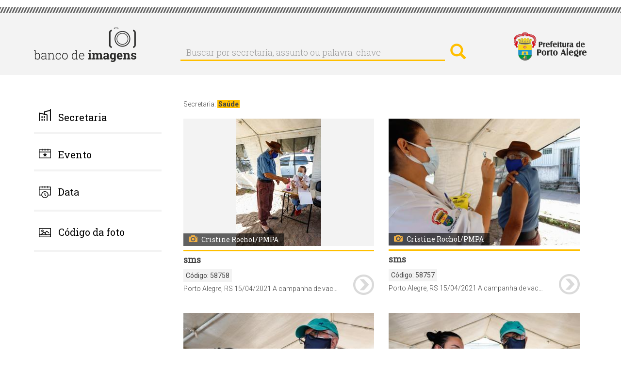

--- FILE ---
content_type: text/html; charset=UTF-8
request_url: https://bancodeimagens.portoalegre.rs.gov.br/index.php/secretaria/?imagem=&page=10950
body_size: 6747
content:
<!DOCTYPE html>
<html  lang="pt-br" dir="ltr" prefix="content: http://purl.org/rss/1.0/modules/content/  dc: http://purl.org/dc/terms/  foaf: http://xmlns.com/foaf/0.1/  og: http://ogp.me/ns#  rdfs: http://www.w3.org/2000/01/rdf-schema#  schema: http://schema.org/  sioc: http://rdfs.org/sioc/ns#  sioct: http://rdfs.org/sioc/types#  skos: http://www.w3.org/2004/02/skos/core#  xsd: http://www.w3.org/2001/XMLSchema# ">
  <head>
    <meta http-equiv="X-UA-Compatible" content="IE=edge" />
    <link href="https://fonts.googleapis.com/css?family=Roboto+Slab:300,400|Roboto:300,400,700" rel="stylesheet">
    <meta charset="utf-8" />
<meta name="Generator" content="Drupal 8 (https://www.drupal.org)" />
<meta name="MobileOptimized" content="width" />
<meta name="HandheldFriendly" content="true" />
<meta name="viewport" content="width=device-width, initial-scale=1.0" />
<link rel="shortcut icon" href="/themes/banco/favicon.ico" type="image/vnd.microsoft.icon" />
<script>window.a2a_config=window.a2a_config||{};a2a_config.callbacks=a2a_config.callbacks||[];a2a_config.templates=a2a_config.templates||{};</script>

    <title>Secretaria: Saúde | Banco de Imagens</title>
    <link rel="stylesheet" href="/modules/search_autocomplete/css/themes/basic-blue.css?sfx4gt" media="all" />
<link rel="stylesheet" href="/core/modules/system/css/components/align.module.css?sfx4gt" media="all" />
<link rel="stylesheet" href="/core/modules/system/css/components/fieldgroup.module.css?sfx4gt" media="all" />
<link rel="stylesheet" href="/core/modules/system/css/components/container-inline.module.css?sfx4gt" media="all" />
<link rel="stylesheet" href="/core/modules/system/css/components/clearfix.module.css?sfx4gt" media="all" />
<link rel="stylesheet" href="/core/modules/system/css/components/details.module.css?sfx4gt" media="all" />
<link rel="stylesheet" href="/core/modules/system/css/components/hidden.module.css?sfx4gt" media="all" />
<link rel="stylesheet" href="/core/modules/system/css/components/item-list.module.css?sfx4gt" media="all" />
<link rel="stylesheet" href="/core/modules/system/css/components/js.module.css?sfx4gt" media="all" />
<link rel="stylesheet" href="/core/modules/system/css/components/nowrap.module.css?sfx4gt" media="all" />
<link rel="stylesheet" href="/core/modules/system/css/components/position-container.module.css?sfx4gt" media="all" />
<link rel="stylesheet" href="/core/modules/system/css/components/progress.module.css?sfx4gt" media="all" />
<link rel="stylesheet" href="/core/modules/system/css/components/reset-appearance.module.css?sfx4gt" media="all" />
<link rel="stylesheet" href="/core/modules/system/css/components/resize.module.css?sfx4gt" media="all" />
<link rel="stylesheet" href="/core/modules/system/css/components/sticky-header.module.css?sfx4gt" media="all" />
<link rel="stylesheet" href="/core/modules/system/css/components/system-status-counter.css?sfx4gt" media="all" />
<link rel="stylesheet" href="/core/modules/system/css/components/system-status-report-counters.css?sfx4gt" media="all" />
<link rel="stylesheet" href="/core/modules/system/css/components/system-status-report-general-info.css?sfx4gt" media="all" />
<link rel="stylesheet" href="/core/modules/system/css/components/tablesort.module.css?sfx4gt" media="all" />
<link rel="stylesheet" href="/core/modules/system/css/components/tree-child.module.css?sfx4gt" media="all" />
<link rel="stylesheet" href="/core/modules/views/css/views.module.css?sfx4gt" media="all" />
<link rel="stylesheet" href="/core/assets/vendor/jquery.ui/themes/base/core.css?sfx4gt" media="all" />
<link rel="stylesheet" href="/core/assets/vendor/jquery.ui/themes/base/menu.css?sfx4gt" media="all" />
<link rel="stylesheet" href="/core/assets/vendor/jquery.ui/themes/base/autocomplete.css?sfx4gt" media="all" />
<link rel="stylesheet" href="/modules/addtoany/css/addtoany.css?sfx4gt" media="all" />
<link rel="stylesheet" href="/core/assets/vendor/jquery.ui/themes/base/theme.css?sfx4gt" media="all" />
<link rel="stylesheet" href="/themes/banco/css/style.css?sfx4gt" media="all" />

    
<!--[if lte IE 8]>
<script src="/sites/default/files/js/js_VtafjXmRvoUgAzqzYTA3Wrjkx9wcWhjP0G4ZnnqRamA.js"></script>
<![endif]-->



<link rel="stylesheet" href="/themes/banco/css/calendario.css">
<script src="/themes/banco/js/jquery-1.12.4.js"></script>
<script src="/themes/banco/js/jquery-ui.js"></script>
<script>
    var ms_ie = false;
    var ua = window.navigator.userAgent;
    var old_ie = ua.indexOf('MSIE ');
    var new_ie = ua.indexOf('Trident/');

    if ((old_ie > -1) || (new_ie > -1)) {
        ms_ie = true;
    }
    if (ms_ie) {

      $( function() {
      $("#edit-field-data-de-publicacao-value-min").datepicker({dateFormat:"yy-mm-dd"});
      $("#edit-field-data-de-publicacao-value-max").datepicker({dateFormat:"yy-mm-dd"});
      } );
    }
  </script>



  </head>
  <body class="path-secretaria has-glyphicons">
    <a href="#main-content" class="visually-hidden focusable skip-link">
      Pular para o conteúdo principal
    </a>
    
    
      <div class="cabecalho">
        <div class="detalhe_cabecalho"></div>
        <div class="alinha_cabecalho container">
          <a href="https://bancodeimagens.portoalegre.rs.gov.br" title="Banco de Imagens"><img class="banco_logo pull-left" alt="Banco de Imagens" src="/themes/banco/images/logo.png" /></a>
          <div class="busca_cabecalho pull-left">  <div class="region region-cabecalho">
    <div class="search-block-form block block-search block-search-form-block" data-drupal-selector="search-block-form" id="block-banco-search" role="search">
  
      <h2 class="visually-hidden">Buscar</h2>
    
      <form action="/index.php/search/node" method="get" id="search-block-form" accept-charset="UTF-8">
  <div class="form-item js-form-item form-type-search js-form-type-search form-item-keys js-form-item-keys form-no-label form-group">
      <label for="edit-keys" class="control-label sr-only">Buscar por secretaria, assunto ou palavra-chave</label>
  
  
  <div class="input-group"><input title="Digite os termos que você deseja procurar." data-drupal-selector="edit-keys" class="form-autocomplete form-search form-control" data-key="search_block" placeholder="Buscar por secretaria, assunto ou palavra-chave" type="search" id="edit-keys" name="keys" value="" size="15" maxlength="128" data-toggle="tooltip" /><span class="input-group-btn"><button type="submit" value="Buscar por secretaria, assunto ou palavra-chave" class="button js-form-submit form-submit btn-primary btn icon-only" name=""><span class="sr-only">Buscar por secretaria, assunto ou palavra-chave</span><span class="icon glyphicon glyphicon-search" aria-hidden="true"></span></button></span></div>

  
  
  </div>
<div class="form-actions form-group js-form-wrapper form-wrapper" data-drupal-selector="edit-actions" id="edit-actions"></div>

</form>

  </div>

  </div>
</div>
          <a href="http://prefeitura.poa.br/" title="Prefeitura de Porto Alegre" target="_blank"><div class="logo-pmpa-wrap"><img class="pmpa_logo pull-right" alt="Prefeitura de Porto Alegre" src="/themes/banco/images/pmpa.png" /></div></a>
        </div>
      </div>


  <div role="main" class="main-container container js-quickedit-main-content">
    <div class="row">

            
                              <aside class="col-sm-3" role="complementary">
              <div class="region region-sidebar-first">
    <section id="block-banco-secretaria" class="block block-system block-system-menu-blocksecretaria clearfix">
  
      <a aria-controls="collapseExample" aria-expanded="false" class="collapsed" data-toggle="collapse" href="#menu_secretaria"> <h2 class="block-title">Secretaria</h2> </a>
    

      

        	      <ul class="menu nav collapse"  class="menu nav collapse" id="menu_secretaria">
                            <li class="expanded dropdown">
        <a href="/secretaria/3510" data-drupal-link-system-path="secretaria/3510">Administração e Patrimônio</a>
                  </li>
                        <li class="expanded dropdown">
        <a href="/secretaria/5362" data-drupal-link-system-path="secretaria/5362">Copa do Mundo Feminina</a>
                  </li>
                        <li class="expanded dropdown">
        <a href="/secretaria/7" data-drupal-link-system-path="secretaria/7">Cultura</a>
                  </li>
                        <li class="expanded dropdown">
        <a href="/secretaria/5335" data-drupal-link-system-path="secretaria/5335">Defesa Civil</a>
                  </li>
                        <li class="expanded dropdown">
        <a href="/secretaria/3513" data-drupal-link-system-path="secretaria/3513">Demhab</a>
                  </li>
                        <li class="expanded dropdown">
        <a href="/secretaria/5" data-drupal-link-system-path="secretaria/5">Desenvolvimento Econômico, Turismo e Eventos</a>
                  </li>
                        <li class="expanded dropdown">
        <a href="/secretaria/5338" data-drupal-link-system-path="secretaria/5338">Dmae</a>
                  </li>
                        <li class="expanded dropdown">
        <a href="/secretaria/5339" data-drupal-link-system-path="secretaria/5339">DMLU</a>
                  </li>
                        <li class="expanded dropdown">
        <a href="/secretaria/1" data-drupal-link-system-path="secretaria/1">Educação</a>
                  </li>
                        <li class="expanded dropdown">
        <a href="/secretaria/5340" data-drupal-link-system-path="secretaria/5340">EPTC</a>
                  </li>
                        <li class="expanded dropdown">
        <a href="/secretaria/3512" data-drupal-link-system-path="secretaria/3512">Esporte e Lazer</a>
                  </li>
                        <li class="expanded dropdown">
        <a href="/secretaria/11" data-drupal-link-system-path="secretaria/11">Fazenda</a>
                  </li>
                        <li class="expanded dropdown">
        <a href="/secretaria/5341" data-drupal-link-system-path="secretaria/5341">Gabinete da Causa Animal</a>
                  </li>
                        <li class="expanded dropdown">
        <a href="/secretaria/5332" data-drupal-link-system-path="secretaria/5332">Gabinete da Primeira-Dama</a>
                  </li>
                        <li class="expanded dropdown">
        <a href="/secretaria/33" data-drupal-link-system-path="secretaria/33">Gabinete da Vice-Prefeita</a>
                  </li>
                        <li class="expanded dropdown">
        <a href="/secretaria/5342" data-drupal-link-system-path="secretaria/5342">Gabinete de Comunicação Social</a>
                  </li>
                        <li class="expanded dropdown">
        <a href="/secretaria/5343" data-drupal-link-system-path="secretaria/5343">Gabinete de Inovação</a>
                  </li>
                        <li class="expanded dropdown">
        <a href="/secretaria/31" data-drupal-link-system-path="secretaria/31">Gabinete do Prefeito</a>
                  </li>
                        <li class="expanded dropdown">
        <a href="/secretaria/5331" data-drupal-link-system-path="secretaria/5331">Geral de Governo</a>
                  </li>
                        <li class="expanded dropdown">
        <a href="/secretaria/3484" data-drupal-link-system-path="secretaria/3484">Governança Cidadã e Desenvolvimento Rural</a>
                  </li>
                        <li class="expanded dropdown">
        <a href="/secretaria/4" data-drupal-link-system-path="secretaria/4">Inclusão e Desenvolvimento Humano</a>
                  </li>
                        <li class="expanded dropdown">
        <a href="/secretaria/6" data-drupal-link-system-path="secretaria/6">Meio Ambiente, Urbanismo e Sustentabilidade</a>
                  </li>
                        <li class="expanded dropdown">
        <a href="/secretaria/9" data-drupal-link-system-path="secretaria/9">Mobilidade Urbana</a>
                  </li>
                        <li class="expanded dropdown">
        <a href="/secretaria/3511" data-drupal-link-system-path="secretaria/3511">Obras e Infraestrutura</a>
                  </li>
                        <li class="expanded dropdown">
        <a href="/secretaria/12" data-drupal-link-system-path="secretaria/12">Parcerias</a>
                  </li>
                        <li class="expanded dropdown">
        <a href="/secretaria/5459" data-drupal-link-system-path="secretaria/5459">Parcerias do Saneamento</a>
                  </li>
                        <li class="expanded dropdown">
        <a href="/secretaria/5344" data-drupal-link-system-path="secretaria/5344">Previmpa</a>
                  </li>
                        <li class="expanded dropdown">
        <a href="/secretaria/5345" data-drupal-link-system-path="secretaria/5345">Procempa</a>
                  </li>
                        <li class="expanded dropdown">
        <a href="/secretaria/5346" data-drupal-link-system-path="secretaria/5346">Procon</a>
                  </li>
                        <li class="expanded dropdown">
        <a href="/secretaria/10" data-drupal-link-system-path="secretaria/10">Planejamento e Gestão</a>
                  </li>
                        <li class="expanded dropdown">
        <a href="/secretaria/14" data-drupal-link-system-path="secretaria/14">Procuradoria Geral</a>
                  </li>
                        <li class="expanded dropdown">
        <a href="/secretaria/2" data-drupal-link-system-path="secretaria/2">Saúde</a>
                  </li>
                        <li class="expanded dropdown">
        <a href="/secretaria/3" data-drupal-link-system-path="secretaria/3">Segurança</a>
                  </li>
                        <li class="expanded dropdown">
        <a href="/secretaria/8" data-drupal-link-system-path="secretaria/8">Serviços Urbanos</a>
                  </li>
                        <li class="expanded dropdown">
        <a href="/secretaria/13" data-drupal-link-system-path="secretaria/13">Transparência e Controladoria</a>
                  </li>
        </ul>
  


  </section>

<section id="block-evento" class="block block-system block-system-menu-blockevento clearfix">
  
      <a aria-controls="collapseExample" aria-expanded="false" class="collapsed" data-toggle="collapse" href="#menu_evento"> <h2 class="block-title">Evento</h2> </a>
    

      

              <ul class="menu nav collapse"  class="menu nav collapse" id="menu_evento">
                            <li class="expanded dropdown">
        <a href="/evento/22" data-drupal-link-system-path="evento/22">Acampamento Farroupilha</a>
                  </li>
                        <li class="expanded dropdown">
        <a href="/evento/669" data-drupal-link-system-path="evento/669">Bienal do Mercosul</a>
                  </li>
                        <li class="expanded dropdown">
        <a href="/evento/23" data-drupal-link-system-path="evento/23">Carnaval Porto Alegre</a>
                  </li>
                        <li class="expanded dropdown">
        <a href="/evento/3214" data-drupal-link-system-path="evento/3214">Coronavírus</a>
                  </li>
                        <li class="expanded dropdown">
        <a href="/evento/20" data-drupal-link-system-path="evento/20">Feira do Livro</a>
                  </li>
                        <li class="expanded dropdown">
        <a href="/evento/639" data-drupal-link-system-path="evento/639">Feira do Peixe</a>
                  </li>
                        <li class="expanded dropdown">
        <a href="/evento/591" data-drupal-link-system-path="evento/591">Festa da Uva e da Ameixa</a>
                  </li>
                        <li class="expanded dropdown">
        <a href="/evento/589" data-drupal-link-system-path="evento/589">Festa de Nossa Senhora dos Navegantes</a>
                  </li>
                        <li class="expanded dropdown">
        <a href="/evento/24" data-drupal-link-system-path="evento/24">Orçamento Participativo</a>
                  </li>
                        <li class="expanded dropdown">
        <a href="/evento/683" data-drupal-link-system-path="evento/683">Paixão de Cristo - Via Sacra</a>
                  </li>
                        <li class="expanded dropdown">
        <a href="/evento/18" data-drupal-link-system-path="evento/18">Porto Alegre em Cena</a>
                  </li>
                        <li class="expanded dropdown">
        <a href="/evento/590" data-drupal-link-system-path="evento/590">Prefeitura nos Bairros</a>
                  </li>
                        <li class="expanded dropdown">
        <a href="/evento/3653" data-drupal-link-system-path="evento/3653">Retratos Oficiais</a>
                  </li>
                        <li class="expanded dropdown">
        <a href="/evento/19" data-drupal-link-system-path="evento/19">Semana de Porto Alegre</a>
                  </li>
                        <li class="expanded dropdown">
        <a href="/evento/3215" data-drupal-link-system-path="evento/3215">Turismo</a>
                  </li>
        </ul>
  


  </section>

<section id="block-data" class="block block-block-content block-block-contentb6d6393b-fa43-41d7-a24a-f75bae50b276 clearfix">
  
      <a aria-controls="collapseExample" aria-expanded="false" class="collapsed" data-toggle="collapse" href="#menu_data"> <h2 class="block-title">Data</h2> </a>
    

      
            <div class="field field--name-body field--type-text-with-summary field--label-hidden field--item"><!--
<div class="collapse" id="menu_data">
<form accept-charset="UTF-8" action="/data" data-drupal-form-fields="edit-field-data-de-publicacao-value-min,edit-field-data-de-publicacao-value-max,edit-submit-data" method="get">
<p>Data inicial: <input class="form-date form-control" data-drupal-date-format="Y-m-d" data-drupal-selector="edit-field-data-de-publicacao-value-min" id="edit-field-data-de-publicacao-value-min" name="field_data_de_publicacao_value[min]" now="" size="30" type="date" value="" /></p>

<p>Data final: <input class="form-date form-control" data-drupal-date-format="Y-m-d" id="edit-field-data-de-publicacao-value-max" name="field_data_de_publicacao_value[max]" now="" size="30" type="date" value="{{ 'now'|date('Y-m-d') }}" /></p>
<button class="button js-form-submit form-submit btn-default btn" data-drupal-selector="edit-submit-data" id="edit-submit-data" name="" type="submit" value="buscar">buscar</button>&nbsp;</form>
</div>
--></div>
      

<div class="collapse" id="menu_data">
<form accept-charset="UTF-8" action="/data" data-drupal-form-fields="edit-field-data-de-publicacao-value-min,edit-field-data-de-publicacao-value-max,edit-submit-data" method="get">
<p>Data inicial: <input class="form-date form-control" data-drupal-date-format="Y-m-d" data-drupal-selector="edit-field-data-de-publicacao-value-min" id="edit-field-data-de-publicacao-value-min" name="field_data_de_publicacao_value[min]" size="30" type="date" value="2026-01-23" /></p>

<p>Data final: <input class="form-date form-control" data-drupal-date-format="Y-m-d" id="edit-field-data-de-publicacao-value-max" name="field_data_de_publicacao_value[max]" size="30" type="date" value="2026-01-23" /></p>
<button class="button js-form-submit form-submit btn-default btn" data-drupal-selector="edit-submit-data" id="edit-submit-data" name="" type="submit" value="buscar">buscar</button>&nbsp;</form>
</div>

  </section>

<section id="block-codigodafoto" class="block block-block-content block-block-content06df10e8-8478-4c11-88d5-66ec876d1550 clearfix">
  
      <a aria-controls="collapseExample" aria-expanded="false" class="collapsed" data-toggle="collapse" href="#menu_codigo"> <h2 class="block-title">Código da foto</h2> </a>
    

      
            <div class="field field--name-body field--type-text-with-summary field--label-hidden field--item"><!-- teste -->
</div>
      

<div class="collapse TESTE-CODIGO" id="menu_codigo">


<form action="/search/imagem" method="get" id="views-exposed-form-imagem-do-dia-page-9" accept-charset="UTF-8" data-drupal-form-fields="edit-imagem,edit-submit-imagem-do-dia">
  <div class="form--inline form-inline clearfix" style="margin-top: 20px;">
  <div class="form-item js-form-item form-type-textfield js-form-type-textfield form-item-imagem js-form-item-imagem form-group">
     <!-- <label for="edit-imagem" class="control-label">Código da imagem:</label> -->
  
  
  <input style="width: 100%;" data-drupal-selector="edit-imagem" class="form-text form-control" type="text" id="edit-imagem" name="imagem" value="" size="30" maxlength="128">

  
  </div>
<div data-drupal-selector="edit-actions" class="form-actions form-group js-form-wrapper form-wrapper" id="edit-actions"><button style="margin-top: 10px;" data-drupal-selector="edit-submit-imagem-do-dia" class="button js-form-submit form-submit btn-default btn" type="submit" id="edit-submit-imagem-do-dia" value="buscar" name="">buscar</button></div>

</div>

</form>


</div>

  </section>

<section class="views-exposed-form block block-views block-views-exposed-filter-blockimagem-do-dia-page-9 clearfix" data-drupal-selector="views-exposed-form-imagem-do-dia-page-9" id="block-formularioexpostoimagem-do-diapage-9">
  
    

      <form action="/index.php/search/imagem" method="get" id="views-exposed-form-imagem-do-dia-page-9" accept-charset="UTF-8">
  <div class="form--inline form-inline TESTE_VIEW clearfix">
  <div class="form-item js-form-item form-type-textfield js-form-type-textfield form-item-imagem js-form-item-imagem form-group">
      <label for="edit-imagem" class="control-label">Código da imagem:</label>
  
  
  <input data-drupal-selector="edit-imagem" class="form-text form-control" type="text" id="edit-imagem" name="imagem" value="" size="30" maxlength="128" />

  
  
  </div>
<div data-drupal-selector="edit-actions" class="form-actions form-group js-form-wrapper form-wrapper" id="edit-actions"><button data-drupal-selector="edit-submit-imagem-do-dia" class="button js-form-submit form-submit btn-default btn" type="submit" id="edit-submit-imagem-do-dia" value="Aplicar" name="">Aplicar</button></div>

</div>

</form>

  </section>


  </div>

          </aside>
              
                  <section class="col-sm-9">

                
                
                
                                      
                  
                          <a id="main-content"></a>
            <div class="region region-content">
    <div class="views-element-container form-group"><div class="view view-imagem-do-dia view-id-imagem_do_dia view-display-id-page_2 js-view-dom-id-6960ef01ca5d90285bf387f797290cec94db980f2df091e88b0a181bdbfe961f">
  
    
      <div class="view-header">
      Secretaria: <a href="/index.php/taxonomy/term/2" hreflang="pt-br">Saúde</a>
    </div>
      
      <div class="view-content">
          <div class="col-md-6 imagens-banco views-row">
    <div class="views-field views-field-field-image"><div class="field-content"><a href="/index.php/imagem/58758">  <img src="/sites/default/files/styles/media_capa_horizontal_e_vertical_altura_max_263_px_/public/2021/04/15/210415_CR_1030_SMS-031a.jpg" width="395" height="263" alt="" title="Unidade de Saúde Tristeza." typeof="foaf:Image" class="img-responsive" />


</a></div></div><div class="views-field views-field-field-fotografo"><div class="field-content">Cristine Rochol/PMPA</div></div><div class="views-field views-field-field-cartola"><div class="field-content">SMS</div></div><div class="views-field views-field-field-image-2 codigo-foto"><span class="views-label views-label-field-image-2">Código: </span><div class="field-content">58758</div></div><div class="views-field views-field-field-legenda"><div class="field-content">Porto Alegre, RS 15/04/2021 A campanha de vacinação contra a Covid-19 prossegue em Porto Alegre nesta quinta-feira, 15, com a imunização de idosos com mais de 63 anos e segunda dose para idosos imunizados há 21 dias ou mais com a primeira dose da Coronavac.<br />
</div></div><div class="views-field views-field-field-image-1"><div class="field-content"><a href="/imagem/58758"><img src="/themes/banco/images/seta.png" /></a></div></div>
  </div>
    <div class="col-md-6 imagens-banco views-row">
    <div class="views-field views-field-field-image"><div class="field-content"><a href="/index.php/imagem/58757">  <img src="/sites/default/files/styles/media_capa_horizontal_e_vertical_altura_max_263_px_/public/2021/04/15/210415_CR_1030_SMS-023a.jpg" width="395" height="263" alt="" title="Unidade de Saúde Tristeza." typeof="foaf:Image" class="img-responsive" />


</a></div></div><div class="views-field views-field-field-fotografo"><div class="field-content">Cristine Rochol/PMPA</div></div><div class="views-field views-field-field-cartola"><div class="field-content">SMS</div></div><div class="views-field views-field-field-image-2 codigo-foto"><span class="views-label views-label-field-image-2">Código: </span><div class="field-content">58757</div></div><div class="views-field views-field-field-legenda"><div class="field-content">Porto Alegre, RS 15/04/2021 A campanha de vacinação contra a Covid-19 prossegue em Porto Alegre nesta quinta-feira, 15, com a imunização de idosos com mais de 63 anos e segunda dose para idosos imunizados há 21 dias ou mais com a primeira dose da Coronavac.<br />
</div></div><div class="views-field views-field-field-image-1"><div class="field-content"><a href="/imagem/58757"><img src="/themes/banco/images/seta.png" /></a></div></div>
  </div>
    <div class="col-md-6 imagens-banco views-row">
    <div class="views-field views-field-field-image"><div class="field-content"><a href="/index.php/imagem/58756">  <img src="/sites/default/files/styles/media_capa_horizontal_e_vertical_altura_max_263_px_/public/2021/04/15/210415_CR_1030_SMS-016a.jpg" width="395" height="263" alt="" title="Unidade de Saúde Tristeza." typeof="foaf:Image" class="img-responsive" />


</a></div></div><div class="views-field views-field-field-fotografo"><div class="field-content">Cristine Rochol/PMPA</div></div><div class="views-field views-field-field-cartola"><div class="field-content">SMS</div></div><div class="views-field views-field-field-image-2 codigo-foto"><span class="views-label views-label-field-image-2">Código: </span><div class="field-content">58756</div></div><div class="views-field views-field-field-legenda"><div class="field-content">Porto Alegre, RS 15/04/2021 A campanha de vacinação contra a Covid-19 prossegue em Porto Alegre nesta quinta-feira, 15, com a imunização de idosos com mais de 63 anos e segunda dose para idosos imunizados há 21 dias ou mais com a primeira dose da Coronavac.<br />
</div></div><div class="views-field views-field-field-image-1"><div class="field-content"><a href="/imagem/58756"><img src="/themes/banco/images/seta.png" /></a></div></div>
  </div>
    <div class="col-md-6 imagens-banco views-row">
    <div class="views-field views-field-field-image"><div class="field-content"><a href="/index.php/imagem/58755">  <img src="/sites/default/files/styles/media_capa_horizontal_e_vertical_altura_max_263_px_/public/2021/04/15/210415_CR_1030_SMS-012a.jpg" width="395" height="263" alt="" title="Unidade de Saúde Tristeza." typeof="foaf:Image" class="img-responsive" />


</a></div></div><div class="views-field views-field-field-fotografo"><div class="field-content">Cristine Rochol/PMPA</div></div><div class="views-field views-field-field-cartola"><div class="field-content">SMS</div></div><div class="views-field views-field-field-image-2 codigo-foto"><span class="views-label views-label-field-image-2">Código: </span><div class="field-content">58755</div></div><div class="views-field views-field-field-legenda"><div class="field-content">Porto Alegre, RS 15/04/2021 A campanha de vacinação contra a Covid-19 prossegue em Porto Alegre nesta quinta-feira, 15, com a imunização de idosos com mais de 63 anos e segunda dose para idosos imunizados há 21 dias ou mais com a primeira dose da Coronavac.<br />
</div></div><div class="views-field views-field-field-image-1"><div class="field-content"><a href="/imagem/58755"><img src="/themes/banco/images/seta.png" /></a></div></div>
  </div>
    <div class="col-md-6 imagens-banco views-row">
    <div class="views-field views-field-field-image"><div class="field-content"><a href="/index.php/imagem/58754">  <img src="/sites/default/files/styles/media_capa_horizontal_e_vertical_altura_max_263_px_/public/2021/04/15/210415_CR_1030_SMS-007a.jpg" width="395" height="263" alt="" title="Unidade de Saúde Tristeza." typeof="foaf:Image" class="img-responsive" />


</a></div></div><div class="views-field views-field-field-fotografo"><div class="field-content">Cristine Rochol/PMPA</div></div><div class="views-field views-field-field-cartola"><div class="field-content">SMS</div></div><div class="views-field views-field-field-image-2 codigo-foto"><span class="views-label views-label-field-image-2">Código: </span><div class="field-content">58754</div></div><div class="views-field views-field-field-legenda"><div class="field-content">Porto Alegre, RS 15/04/2021 A campanha de vacinação contra a Covid-19 prossegue em Porto Alegre nesta quinta-feira, 15, com a imunização de idosos com mais de 63 anos e segunda dose para idosos imunizados há 21 dias ou mais com a primeira dose da Coronavac.<br />
</div></div><div class="views-field views-field-field-image-1"><div class="field-content"><a href="/imagem/58754"><img src="/themes/banco/images/seta.png" /></a></div></div>
  </div>
    <div class="col-md-6 imagens-banco views-row">
    <div class="views-field views-field-field-image"><div class="field-content"><a href="/index.php/imagem/58753">  <img src="/sites/default/files/styles/media_capa_horizontal_e_vertical_altura_max_263_px_/public/2021/04/15/210415_CR_1030_SMS-001a.jpg" width="395" height="263" alt="" title="Unidade de Saúde Tristeza." typeof="foaf:Image" class="img-responsive" />


</a></div></div><div class="views-field views-field-field-fotografo"><div class="field-content">Cristine Rochol/PMPA</div></div><div class="views-field views-field-field-cartola"><div class="field-content">SMS</div></div><div class="views-field views-field-field-image-2 codigo-foto"><span class="views-label views-label-field-image-2">Código: </span><div class="field-content">58753</div></div><div class="views-field views-field-field-legenda"><div class="field-content">Porto Alegre, RS 15/04/2021 A campanha de vacinação contra a Covid-19 prossegue em Porto Alegre nesta quinta-feira, 15, com a imunização de idosos com mais de 63 anos e segunda dose para idosos imunizados há 21 dias ou mais com a primeira dose da Coronavac.<br />
</div></div><div class="views-field views-field-field-image-1"><div class="field-content"><a href="/imagem/58753"><img src="/themes/banco/images/seta.png" /></a></div></div>
  </div>
    <div class="col-md-6 imagens-banco views-row">
    <div class="views-field views-field-field-image"><div class="field-content"><a href="/index.php/imagem/58765">  <img src="/sites/default/files/styles/media_capa_horizontal_e_vertical_altura_max_263_px_/public/2021/04/15/210415_CR_1030_SMS-064a.jpg" width="395" height="263" alt="" title="Drive-thru do BIG Barra Shopping." typeof="foaf:Image" class="img-responsive" />


</a></div></div><div class="views-field views-field-field-fotografo"><div class="field-content">Cristine Rochol/PMPA</div></div><div class="views-field views-field-field-cartola"><div class="field-content">SMS</div></div><div class="views-field views-field-field-image-2 codigo-foto"><span class="views-label views-label-field-image-2">Código: </span><div class="field-content">58765</div></div><div class="views-field views-field-field-legenda"><div class="field-content">Porto Alegre, RS 15/04/2021 A campanha de vacinação contra a Covid-19 prossegue em Porto Alegre nesta quinta-feira, 15, com a imunização de idosos com mais de 63 anos e segunda dose para idosos imunizados há 21 dias ou mais com a primeira dose da Coronavac.<br />
</div></div><div class="views-field views-field-field-image-1"><div class="field-content"><a href="/imagem/58765"><img src="/themes/banco/images/seta.png" /></a></div></div>
  </div>
    <div class="col-md-6 imagens-banco views-row">
    <div class="views-field views-field-field-image"><div class="field-content"><a href="/index.php/imagem/58764">  <img src="/sites/default/files/styles/media_capa_horizontal_e_vertical_altura_max_263_px_/public/2021/04/15/210415_CR_1030_SMS-058a.jpg" width="395" height="263" alt="" title="Drive-thru do BIG Barra Shopping." typeof="foaf:Image" class="img-responsive" />


</a></div></div><div class="views-field views-field-field-fotografo"><div class="field-content">Cristine Rochol/PMPA</div></div><div class="views-field views-field-field-cartola"><div class="field-content">SMS</div></div><div class="views-field views-field-field-image-2 codigo-foto"><span class="views-label views-label-field-image-2">Código: </span><div class="field-content">58764</div></div><div class="views-field views-field-field-legenda"><div class="field-content">Porto Alegre, RS 15/04/2021 A campanha de vacinação contra a Covid-19 prossegue em Porto Alegre nesta quinta-feira, 15, com a imunização de idosos com mais de 63 anos e segunda dose para idosos imunizados há 21 dias ou mais com a primeira dose da Coronavac.<br />
</div></div><div class="views-field views-field-field-image-1"><div class="field-content"><a href="/imagem/58764"><img src="/themes/banco/images/seta.png" /></a></div></div>
  </div>

    </div>
  
        <nav class="pager-nav text-center" role="navigation" aria-labelledby="pagination-heading">
    <h4 id="pagination-heading" class="visually-hidden">Paginação</h4>
    <ul class="pagination js-pager__items">

                    <li class="pager__item pager__item--first">
          <a href="?imagem=&amp;page=0" title="Voltar para a primeira página" rel="prev">
            <span class="visually-hidden">Primeira página</span>
            <span aria-hidden="true">« Primeira</span>
          </a>
        </li>
      
                    <li class="pager__item pager__item--previous">
          <a href="?imagem=&amp;page=10949" title="Ir para a página anterior" rel="prev">
            <span class="visually-hidden">Página anterior</span>
            <span aria-hidden="true">‹ Anterior</span>
          </a>
        </li>
      
                    <li class="pager__item">
                                          <a href="?imagem=&amp;page=10946" title="Go to page 10947">
            <span class="visually-hidden">
              Página
            </span>10947</a>
        </li>
              <li class="pager__item">
                                          <a href="?imagem=&amp;page=10947" title="Go to page 10948">
            <span class="visually-hidden">
              Página
            </span>10948</a>
        </li>
              <li class="pager__item">
                                          <a href="?imagem=&amp;page=10948" title="Go to page 10949">
            <span class="visually-hidden">
              Página
            </span>10949</a>
        </li>
              <li class="pager__item">
                                          <a href="?imagem=&amp;page=10949" title="Go to page 10950">
            <span class="visually-hidden">
              Página
            </span>10950</a>
        </li>
              <li class="pager__item is-active active">
                                          <a href="?imagem=&amp;page=10950" title="Página atual">
            <span class="visually-hidden">
              Página atual
            </span>10951</a>
        </li>
              <li class="pager__item">
                                          <a href="?imagem=&amp;page=10951" title="Go to page 10952">
            <span class="visually-hidden">
              Página
            </span>10952</a>
        </li>
              <li class="pager__item">
                                          <a href="?imagem=&amp;page=10952" title="Go to page 10953">
            <span class="visually-hidden">
              Página
            </span>10953</a>
        </li>
              <li class="pager__item">
                                          <a href="?imagem=&amp;page=10953" title="Go to page 10954">
            <span class="visually-hidden">
              Página
            </span>10954</a>
        </li>
              <li class="pager__item">
                                          <a href="?imagem=&amp;page=10954" title="Go to page 10955">
            <span class="visually-hidden">
              Página
            </span>10955</a>
        </li>
      
                    <li class="pager__item pager__item--next">
          <a href="?imagem=&amp;page=10951" title="Ir para a próxima página" rel="next">
            <span class="visually-hidden">Próxima página</span>
            <span aria-hidden="true">Próxima ›</span>
          </a>
        </li>
      
                  <li class="pager__item pager__item--last">
        <a href="?imagem=&amp;page=17167" title="Ir para a última página" rel="last">
          <span class="visually-hidden">Última página</span>
          <span aria-hidden="true">Última »</span>
        </a>
      </li>
      
    </ul>
  </nav>

          </div>
</div>

  </div>

              </section>

                </div>
  </div>
<div class="fundo_rodape">
      <footer class="footer container" role="contentinfo">
        <div class="region region-footer">
    <section id="block-rodape" class="block block-block-content block-block-contentffbe4f9b-29e8-435f-b49d-d45ed7ebbb3c clearfix">
  
    

      
            <div class="field field--name-body field--type-text-with-summary field--label-hidden field--item"><p><a href="" http:="" portal_pmpa_novo="" www2.portoalegre.rs.gov.br=""><img alt="Prefeitura de Porto Alegre" class="pmpa_rodape pull-left" src="/themes/banco/images/pmpa_rodape.png" /></a> <a href="https://www.procempa.com.br/"><img alt="Desenvolvimento Procempa" class="proc_rodape pull-right" src="https://www.procempa.com.br/img/desenvolvimento_procempa_br.png" /></a></p>
</div>
      
  </section>


  </div>

    </footer>
  </div>
    
    <script type="application/json" data-drupal-selector="drupal-settings-json">{"path":{"baseUrl":"\/index.php\/","scriptPath":null,"pathPrefix":"","currentPath":"secretaria","currentPathIsAdmin":false,"isFront":false,"currentLanguage":"pt-br","currentQuery":{"imagem":"","page":"10950"}},"pluralDelimiter":"\u0003","ajaxPageState":{"libraries":"addtoany\/addtoany,banco\/bootstrap-scripts,banco\/global-styling,bootstrap\/popover,bootstrap\/tooltip,core\/drupal.autocomplete,core\/html5shiv,search_autocomplete\/theme.basic-blue.css,system\/base,views\/views.module","theme":"banco","theme_token":null},"ajaxTrustedUrl":{"\/index.php\/search\/imagem":true,"\/index.php\/search\/node":true},"bootstrap":{"forms_has_error_value_toggle":1,"modal_animation":1,"modal_backdrop":"true","modal_keyboard":1,"modal_show":1,"modal_size":"","popover_enabled":1,"popover_animation":1,"popover_container":"body","popover_content":"","popover_delay":"0","popover_html":0,"popover_placement":"right","popover_selector":"","popover_title":"","popover_trigger":"click","popover_trigger_autoclose":1,"tooltip_enabled":1,"tooltip_animation":1,"tooltip_container":"body","tooltip_delay":"0","tooltip_html":0,"tooltip_placement":"auto left","tooltip_selector":"","tooltip_trigger":"hover"},"search_autocomplete":{"search_block":{"source":"http:\/\/bancodeimagens.portoalegre.rs.gov.br\/index.php\/callback\/nodes","selector":"","minChars":2,"maxSuggestions":10,"autoSubmit":true,"autoRedirect":true,"theme":"basic-blue","filters":["title"],"noResult":{"group":{"group_id":"no_results"},"label":"Nenhum resultado para [search-phrase]. Clique para customizar sua pesquisa","value":"[search-phrase]"},"moreResults":{"group":{"group_id":"more_results"},"label":"Visualizar todos os resultados para [search-phrase].","value":"[search-phrase]"}}},"user":{"uid":0,"permissionsHash":"25d2455b47548d25592a7586eba1b271d6dac45d9ec8e3dc9a628345c3507306"}}</script>
<script src="/sites/default/files/js/js_CFRDO3SXNHJ_l6D9Xb8Qc2oBOpoIOU_Yz6XeXV3FYD8.js"></script>
<script src="https://static.addtoany.com/menu/page.js" async></script>
<script src="/sites/default/files/js/js_JHVH_DyP7n7OatzgXtezgp1EcTeC5l5CBJ66KWZkgkw.js"></script>

  </body>
</html>
